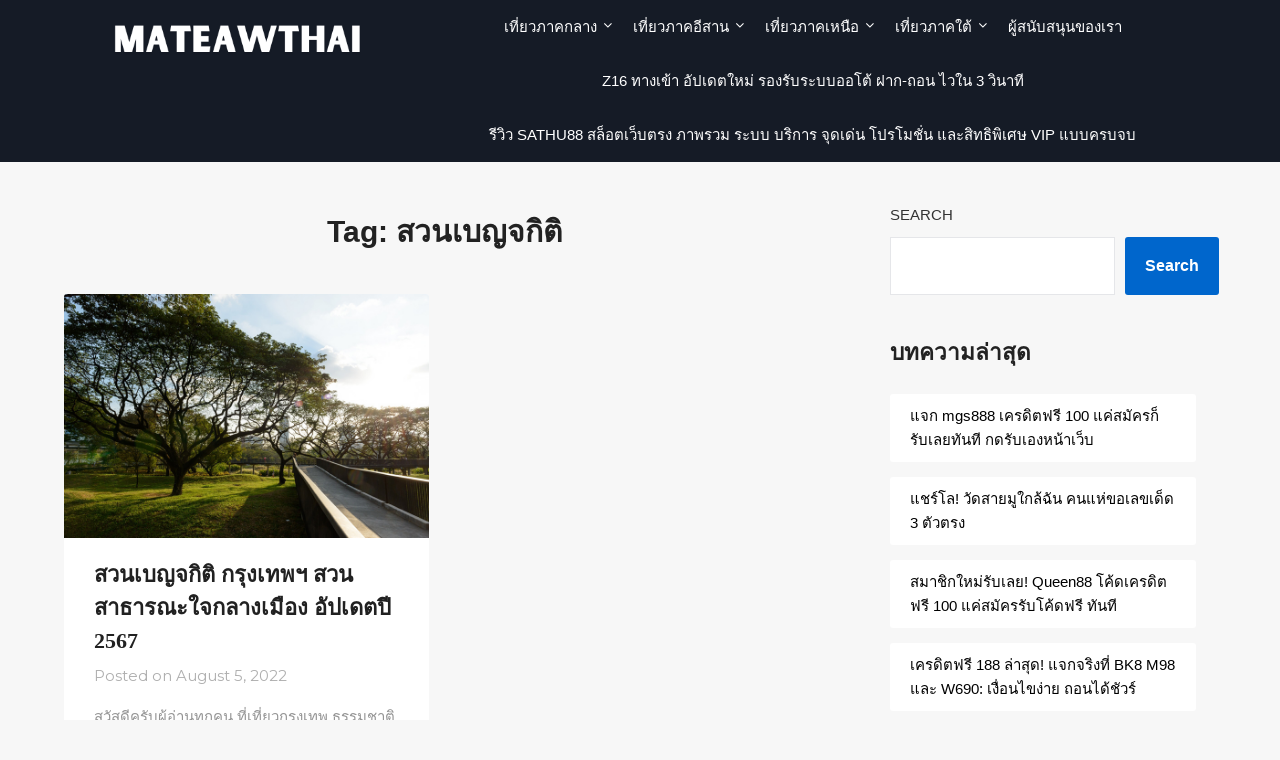

--- FILE ---
content_type: text/html; charset=utf-8
request_url: https://www.google.com/recaptcha/api2/aframe
body_size: 267
content:
<!DOCTYPE HTML><html><head><meta http-equiv="content-type" content="text/html; charset=UTF-8"></head><body><script nonce="iWzIRRasGs3kNKA9iplHPA">/** Anti-fraud and anti-abuse applications only. See google.com/recaptcha */ try{var clients={'sodar':'https://pagead2.googlesyndication.com/pagead/sodar?'};window.addEventListener("message",function(a){try{if(a.source===window.parent){var b=JSON.parse(a.data);var c=clients[b['id']];if(c){var d=document.createElement('img');d.src=c+b['params']+'&rc='+(localStorage.getItem("rc::a")?sessionStorage.getItem("rc::b"):"");window.document.body.appendChild(d);sessionStorage.setItem("rc::e",parseInt(sessionStorage.getItem("rc::e")||0)+1);localStorage.setItem("rc::h",'1769218701662');}}}catch(b){}});window.parent.postMessage("_grecaptcha_ready", "*");}catch(b){}</script></body></html>